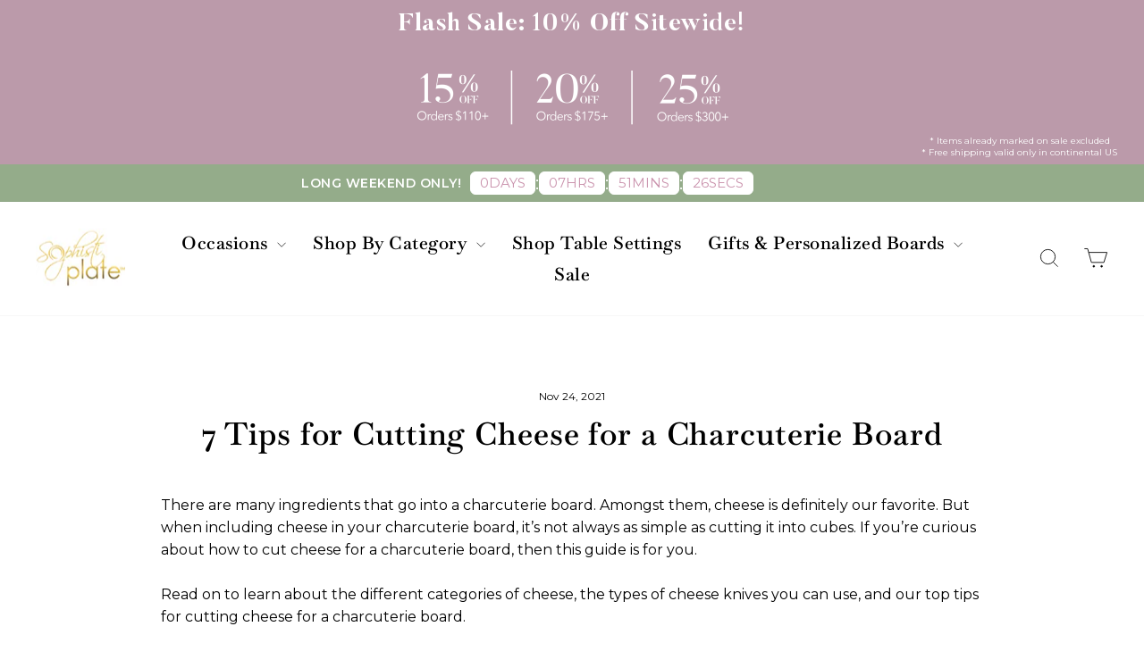

--- FILE ---
content_type: application/javascript; charset=utf-8
request_url: https://config.gorgias.chat/bundle-loader/01GYCC5NWBCKX46EAEMMSJWZ1G?source=shopify1click
body_size: -197
content:
console.warn("Your Gorgias chat widget installation code is incorrect or the related integration was deleted (ID = 01GYCC5NWBCKX46EAEMMSJWZ1G) ")